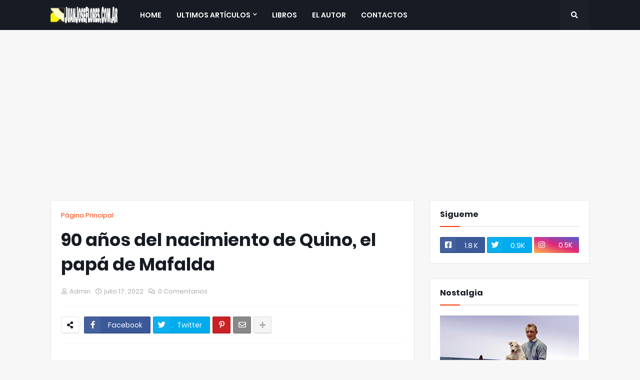

--- FILE ---
content_type: text/html; charset=utf-8
request_url: https://www.google.com/recaptcha/api2/aframe
body_size: 265
content:
<!DOCTYPE HTML><html><head><meta http-equiv="content-type" content="text/html; charset=UTF-8"></head><body><script nonce="WOL4y0onUNUUhy3g4YMI1w">/** Anti-fraud and anti-abuse applications only. See google.com/recaptcha */ try{var clients={'sodar':'https://pagead2.googlesyndication.com/pagead/sodar?'};window.addEventListener("message",function(a){try{if(a.source===window.parent){var b=JSON.parse(a.data);var c=clients[b['id']];if(c){var d=document.createElement('img');d.src=c+b['params']+'&rc='+(localStorage.getItem("rc::a")?sessionStorage.getItem("rc::b"):"");window.document.body.appendChild(d);sessionStorage.setItem("rc::e",parseInt(sessionStorage.getItem("rc::e")||0)+1);localStorage.setItem("rc::h",'1768619971199');}}}catch(b){}});window.parent.postMessage("_grecaptcha_ready", "*");}catch(b){}</script></body></html>